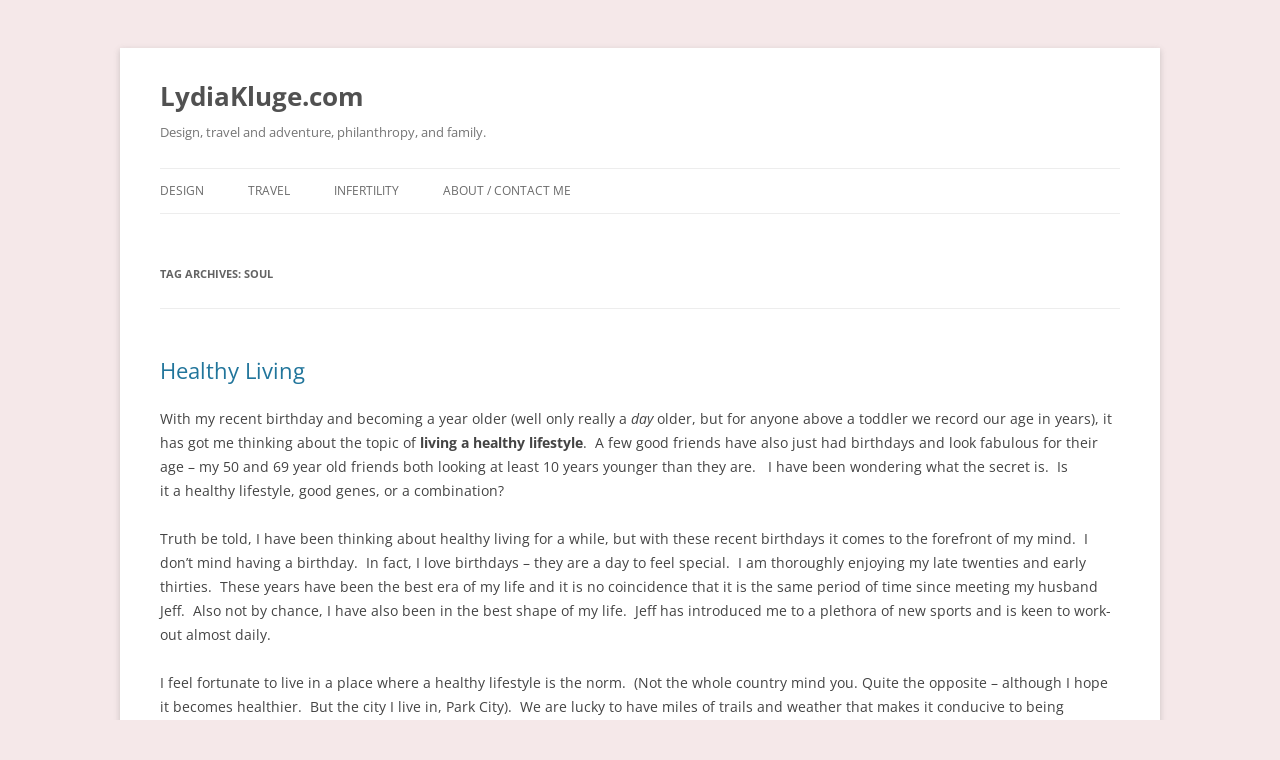

--- FILE ---
content_type: text/html; charset=UTF-8
request_url: https://lydiakluge.com/?tag=soul
body_size: 10607
content:
<!DOCTYPE html>
<html lang="en-US">
<head>
<meta charset="UTF-8" />
<meta name="viewport" content="width=device-width, initial-scale=1.0" />
<title>soul | LydiaKluge.com</title>
<link rel="profile" href="https://gmpg.org/xfn/11" />
<link rel="pingback" href="https://lydiakluge.com/xmlrpc.php">
<meta name='robots' content='max-image-preview:large' />
	<style>img:is([sizes="auto" i], [sizes^="auto," i]) { contain-intrinsic-size: 3000px 1500px }</style>
	<link rel="alternate" type="application/rss+xml" title="LydiaKluge.com &raquo; Feed" href="https://lydiakluge.com/?feed=rss2" />
<link rel="alternate" type="application/rss+xml" title="LydiaKluge.com &raquo; Comments Feed" href="https://lydiakluge.com/?feed=comments-rss2" />
<link rel="alternate" type="application/rss+xml" title="LydiaKluge.com &raquo; soul Tag Feed" href="https://lydiakluge.com/?feed=rss2&#038;tag=soul" />
<script type="text/javascript">
/* <![CDATA[ */
window._wpemojiSettings = {"baseUrl":"https:\/\/s.w.org\/images\/core\/emoji\/16.0.1\/72x72\/","ext":".png","svgUrl":"https:\/\/s.w.org\/images\/core\/emoji\/16.0.1\/svg\/","svgExt":".svg","source":{"concatemoji":"https:\/\/lydiakluge.com\/wp-includes\/js\/wp-emoji-release.min.js?ver=6.8.3"}};
/*! This file is auto-generated */
!function(s,n){var o,i,e;function c(e){try{var t={supportTests:e,timestamp:(new Date).valueOf()};sessionStorage.setItem(o,JSON.stringify(t))}catch(e){}}function p(e,t,n){e.clearRect(0,0,e.canvas.width,e.canvas.height),e.fillText(t,0,0);var t=new Uint32Array(e.getImageData(0,0,e.canvas.width,e.canvas.height).data),a=(e.clearRect(0,0,e.canvas.width,e.canvas.height),e.fillText(n,0,0),new Uint32Array(e.getImageData(0,0,e.canvas.width,e.canvas.height).data));return t.every(function(e,t){return e===a[t]})}function u(e,t){e.clearRect(0,0,e.canvas.width,e.canvas.height),e.fillText(t,0,0);for(var n=e.getImageData(16,16,1,1),a=0;a<n.data.length;a++)if(0!==n.data[a])return!1;return!0}function f(e,t,n,a){switch(t){case"flag":return n(e,"\ud83c\udff3\ufe0f\u200d\u26a7\ufe0f","\ud83c\udff3\ufe0f\u200b\u26a7\ufe0f")?!1:!n(e,"\ud83c\udde8\ud83c\uddf6","\ud83c\udde8\u200b\ud83c\uddf6")&&!n(e,"\ud83c\udff4\udb40\udc67\udb40\udc62\udb40\udc65\udb40\udc6e\udb40\udc67\udb40\udc7f","\ud83c\udff4\u200b\udb40\udc67\u200b\udb40\udc62\u200b\udb40\udc65\u200b\udb40\udc6e\u200b\udb40\udc67\u200b\udb40\udc7f");case"emoji":return!a(e,"\ud83e\udedf")}return!1}function g(e,t,n,a){var r="undefined"!=typeof WorkerGlobalScope&&self instanceof WorkerGlobalScope?new OffscreenCanvas(300,150):s.createElement("canvas"),o=r.getContext("2d",{willReadFrequently:!0}),i=(o.textBaseline="top",o.font="600 32px Arial",{});return e.forEach(function(e){i[e]=t(o,e,n,a)}),i}function t(e){var t=s.createElement("script");t.src=e,t.defer=!0,s.head.appendChild(t)}"undefined"!=typeof Promise&&(o="wpEmojiSettingsSupports",i=["flag","emoji"],n.supports={everything:!0,everythingExceptFlag:!0},e=new Promise(function(e){s.addEventListener("DOMContentLoaded",e,{once:!0})}),new Promise(function(t){var n=function(){try{var e=JSON.parse(sessionStorage.getItem(o));if("object"==typeof e&&"number"==typeof e.timestamp&&(new Date).valueOf()<e.timestamp+604800&&"object"==typeof e.supportTests)return e.supportTests}catch(e){}return null}();if(!n){if("undefined"!=typeof Worker&&"undefined"!=typeof OffscreenCanvas&&"undefined"!=typeof URL&&URL.createObjectURL&&"undefined"!=typeof Blob)try{var e="postMessage("+g.toString()+"("+[JSON.stringify(i),f.toString(),p.toString(),u.toString()].join(",")+"));",a=new Blob([e],{type:"text/javascript"}),r=new Worker(URL.createObjectURL(a),{name:"wpTestEmojiSupports"});return void(r.onmessage=function(e){c(n=e.data),r.terminate(),t(n)})}catch(e){}c(n=g(i,f,p,u))}t(n)}).then(function(e){for(var t in e)n.supports[t]=e[t],n.supports.everything=n.supports.everything&&n.supports[t],"flag"!==t&&(n.supports.everythingExceptFlag=n.supports.everythingExceptFlag&&n.supports[t]);n.supports.everythingExceptFlag=n.supports.everythingExceptFlag&&!n.supports.flag,n.DOMReady=!1,n.readyCallback=function(){n.DOMReady=!0}}).then(function(){return e}).then(function(){var e;n.supports.everything||(n.readyCallback(),(e=n.source||{}).concatemoji?t(e.concatemoji):e.wpemoji&&e.twemoji&&(t(e.twemoji),t(e.wpemoji)))}))}((window,document),window._wpemojiSettings);
/* ]]> */
</script>
<style id='wp-emoji-styles-inline-css' type='text/css'>

	img.wp-smiley, img.emoji {
		display: inline !important;
		border: none !important;
		box-shadow: none !important;
		height: 1em !important;
		width: 1em !important;
		margin: 0 0.07em !important;
		vertical-align: -0.1em !important;
		background: none !important;
		padding: 0 !important;
	}
</style>
<link rel='stylesheet' id='wp-block-library-css' href='https://lydiakluge.com/wp-includes/css/dist/block-library/style.min.css?ver=6.8.3' type='text/css' media='all' />
<style id='wp-block-library-theme-inline-css' type='text/css'>
.wp-block-audio :where(figcaption){color:#555;font-size:13px;text-align:center}.is-dark-theme .wp-block-audio :where(figcaption){color:#ffffffa6}.wp-block-audio{margin:0 0 1em}.wp-block-code{border:1px solid #ccc;border-radius:4px;font-family:Menlo,Consolas,monaco,monospace;padding:.8em 1em}.wp-block-embed :where(figcaption){color:#555;font-size:13px;text-align:center}.is-dark-theme .wp-block-embed :where(figcaption){color:#ffffffa6}.wp-block-embed{margin:0 0 1em}.blocks-gallery-caption{color:#555;font-size:13px;text-align:center}.is-dark-theme .blocks-gallery-caption{color:#ffffffa6}:root :where(.wp-block-image figcaption){color:#555;font-size:13px;text-align:center}.is-dark-theme :root :where(.wp-block-image figcaption){color:#ffffffa6}.wp-block-image{margin:0 0 1em}.wp-block-pullquote{border-bottom:4px solid;border-top:4px solid;color:currentColor;margin-bottom:1.75em}.wp-block-pullquote cite,.wp-block-pullquote footer,.wp-block-pullquote__citation{color:currentColor;font-size:.8125em;font-style:normal;text-transform:uppercase}.wp-block-quote{border-left:.25em solid;margin:0 0 1.75em;padding-left:1em}.wp-block-quote cite,.wp-block-quote footer{color:currentColor;font-size:.8125em;font-style:normal;position:relative}.wp-block-quote:where(.has-text-align-right){border-left:none;border-right:.25em solid;padding-left:0;padding-right:1em}.wp-block-quote:where(.has-text-align-center){border:none;padding-left:0}.wp-block-quote.is-large,.wp-block-quote.is-style-large,.wp-block-quote:where(.is-style-plain){border:none}.wp-block-search .wp-block-search__label{font-weight:700}.wp-block-search__button{border:1px solid #ccc;padding:.375em .625em}:where(.wp-block-group.has-background){padding:1.25em 2.375em}.wp-block-separator.has-css-opacity{opacity:.4}.wp-block-separator{border:none;border-bottom:2px solid;margin-left:auto;margin-right:auto}.wp-block-separator.has-alpha-channel-opacity{opacity:1}.wp-block-separator:not(.is-style-wide):not(.is-style-dots){width:100px}.wp-block-separator.has-background:not(.is-style-dots){border-bottom:none;height:1px}.wp-block-separator.has-background:not(.is-style-wide):not(.is-style-dots){height:2px}.wp-block-table{margin:0 0 1em}.wp-block-table td,.wp-block-table th{word-break:normal}.wp-block-table :where(figcaption){color:#555;font-size:13px;text-align:center}.is-dark-theme .wp-block-table :where(figcaption){color:#ffffffa6}.wp-block-video :where(figcaption){color:#555;font-size:13px;text-align:center}.is-dark-theme .wp-block-video :where(figcaption){color:#ffffffa6}.wp-block-video{margin:0 0 1em}:root :where(.wp-block-template-part.has-background){margin-bottom:0;margin-top:0;padding:1.25em 2.375em}
</style>
<style id='classic-theme-styles-inline-css' type='text/css'>
/*! This file is auto-generated */
.wp-block-button__link{color:#fff;background-color:#32373c;border-radius:9999px;box-shadow:none;text-decoration:none;padding:calc(.667em + 2px) calc(1.333em + 2px);font-size:1.125em}.wp-block-file__button{background:#32373c;color:#fff;text-decoration:none}
</style>
<style id='global-styles-inline-css' type='text/css'>
:root{--wp--preset--aspect-ratio--square: 1;--wp--preset--aspect-ratio--4-3: 4/3;--wp--preset--aspect-ratio--3-4: 3/4;--wp--preset--aspect-ratio--3-2: 3/2;--wp--preset--aspect-ratio--2-3: 2/3;--wp--preset--aspect-ratio--16-9: 16/9;--wp--preset--aspect-ratio--9-16: 9/16;--wp--preset--color--black: #000000;--wp--preset--color--cyan-bluish-gray: #abb8c3;--wp--preset--color--white: #fff;--wp--preset--color--pale-pink: #f78da7;--wp--preset--color--vivid-red: #cf2e2e;--wp--preset--color--luminous-vivid-orange: #ff6900;--wp--preset--color--luminous-vivid-amber: #fcb900;--wp--preset--color--light-green-cyan: #7bdcb5;--wp--preset--color--vivid-green-cyan: #00d084;--wp--preset--color--pale-cyan-blue: #8ed1fc;--wp--preset--color--vivid-cyan-blue: #0693e3;--wp--preset--color--vivid-purple: #9b51e0;--wp--preset--color--blue: #21759b;--wp--preset--color--dark-gray: #444;--wp--preset--color--medium-gray: #9f9f9f;--wp--preset--color--light-gray: #e6e6e6;--wp--preset--gradient--vivid-cyan-blue-to-vivid-purple: linear-gradient(135deg,rgba(6,147,227,1) 0%,rgb(155,81,224) 100%);--wp--preset--gradient--light-green-cyan-to-vivid-green-cyan: linear-gradient(135deg,rgb(122,220,180) 0%,rgb(0,208,130) 100%);--wp--preset--gradient--luminous-vivid-amber-to-luminous-vivid-orange: linear-gradient(135deg,rgba(252,185,0,1) 0%,rgba(255,105,0,1) 100%);--wp--preset--gradient--luminous-vivid-orange-to-vivid-red: linear-gradient(135deg,rgba(255,105,0,1) 0%,rgb(207,46,46) 100%);--wp--preset--gradient--very-light-gray-to-cyan-bluish-gray: linear-gradient(135deg,rgb(238,238,238) 0%,rgb(169,184,195) 100%);--wp--preset--gradient--cool-to-warm-spectrum: linear-gradient(135deg,rgb(74,234,220) 0%,rgb(151,120,209) 20%,rgb(207,42,186) 40%,rgb(238,44,130) 60%,rgb(251,105,98) 80%,rgb(254,248,76) 100%);--wp--preset--gradient--blush-light-purple: linear-gradient(135deg,rgb(255,206,236) 0%,rgb(152,150,240) 100%);--wp--preset--gradient--blush-bordeaux: linear-gradient(135deg,rgb(254,205,165) 0%,rgb(254,45,45) 50%,rgb(107,0,62) 100%);--wp--preset--gradient--luminous-dusk: linear-gradient(135deg,rgb(255,203,112) 0%,rgb(199,81,192) 50%,rgb(65,88,208) 100%);--wp--preset--gradient--pale-ocean: linear-gradient(135deg,rgb(255,245,203) 0%,rgb(182,227,212) 50%,rgb(51,167,181) 100%);--wp--preset--gradient--electric-grass: linear-gradient(135deg,rgb(202,248,128) 0%,rgb(113,206,126) 100%);--wp--preset--gradient--midnight: linear-gradient(135deg,rgb(2,3,129) 0%,rgb(40,116,252) 100%);--wp--preset--font-size--small: 13px;--wp--preset--font-size--medium: 20px;--wp--preset--font-size--large: 36px;--wp--preset--font-size--x-large: 42px;--wp--preset--spacing--20: 0.44rem;--wp--preset--spacing--30: 0.67rem;--wp--preset--spacing--40: 1rem;--wp--preset--spacing--50: 1.5rem;--wp--preset--spacing--60: 2.25rem;--wp--preset--spacing--70: 3.38rem;--wp--preset--spacing--80: 5.06rem;--wp--preset--shadow--natural: 6px 6px 9px rgba(0, 0, 0, 0.2);--wp--preset--shadow--deep: 12px 12px 50px rgba(0, 0, 0, 0.4);--wp--preset--shadow--sharp: 6px 6px 0px rgba(0, 0, 0, 0.2);--wp--preset--shadow--outlined: 6px 6px 0px -3px rgba(255, 255, 255, 1), 6px 6px rgba(0, 0, 0, 1);--wp--preset--shadow--crisp: 6px 6px 0px rgba(0, 0, 0, 1);}:where(.is-layout-flex){gap: 0.5em;}:where(.is-layout-grid){gap: 0.5em;}body .is-layout-flex{display: flex;}.is-layout-flex{flex-wrap: wrap;align-items: center;}.is-layout-flex > :is(*, div){margin: 0;}body .is-layout-grid{display: grid;}.is-layout-grid > :is(*, div){margin: 0;}:where(.wp-block-columns.is-layout-flex){gap: 2em;}:where(.wp-block-columns.is-layout-grid){gap: 2em;}:where(.wp-block-post-template.is-layout-flex){gap: 1.25em;}:where(.wp-block-post-template.is-layout-grid){gap: 1.25em;}.has-black-color{color: var(--wp--preset--color--black) !important;}.has-cyan-bluish-gray-color{color: var(--wp--preset--color--cyan-bluish-gray) !important;}.has-white-color{color: var(--wp--preset--color--white) !important;}.has-pale-pink-color{color: var(--wp--preset--color--pale-pink) !important;}.has-vivid-red-color{color: var(--wp--preset--color--vivid-red) !important;}.has-luminous-vivid-orange-color{color: var(--wp--preset--color--luminous-vivid-orange) !important;}.has-luminous-vivid-amber-color{color: var(--wp--preset--color--luminous-vivid-amber) !important;}.has-light-green-cyan-color{color: var(--wp--preset--color--light-green-cyan) !important;}.has-vivid-green-cyan-color{color: var(--wp--preset--color--vivid-green-cyan) !important;}.has-pale-cyan-blue-color{color: var(--wp--preset--color--pale-cyan-blue) !important;}.has-vivid-cyan-blue-color{color: var(--wp--preset--color--vivid-cyan-blue) !important;}.has-vivid-purple-color{color: var(--wp--preset--color--vivid-purple) !important;}.has-black-background-color{background-color: var(--wp--preset--color--black) !important;}.has-cyan-bluish-gray-background-color{background-color: var(--wp--preset--color--cyan-bluish-gray) !important;}.has-white-background-color{background-color: var(--wp--preset--color--white) !important;}.has-pale-pink-background-color{background-color: var(--wp--preset--color--pale-pink) !important;}.has-vivid-red-background-color{background-color: var(--wp--preset--color--vivid-red) !important;}.has-luminous-vivid-orange-background-color{background-color: var(--wp--preset--color--luminous-vivid-orange) !important;}.has-luminous-vivid-amber-background-color{background-color: var(--wp--preset--color--luminous-vivid-amber) !important;}.has-light-green-cyan-background-color{background-color: var(--wp--preset--color--light-green-cyan) !important;}.has-vivid-green-cyan-background-color{background-color: var(--wp--preset--color--vivid-green-cyan) !important;}.has-pale-cyan-blue-background-color{background-color: var(--wp--preset--color--pale-cyan-blue) !important;}.has-vivid-cyan-blue-background-color{background-color: var(--wp--preset--color--vivid-cyan-blue) !important;}.has-vivid-purple-background-color{background-color: var(--wp--preset--color--vivid-purple) !important;}.has-black-border-color{border-color: var(--wp--preset--color--black) !important;}.has-cyan-bluish-gray-border-color{border-color: var(--wp--preset--color--cyan-bluish-gray) !important;}.has-white-border-color{border-color: var(--wp--preset--color--white) !important;}.has-pale-pink-border-color{border-color: var(--wp--preset--color--pale-pink) !important;}.has-vivid-red-border-color{border-color: var(--wp--preset--color--vivid-red) !important;}.has-luminous-vivid-orange-border-color{border-color: var(--wp--preset--color--luminous-vivid-orange) !important;}.has-luminous-vivid-amber-border-color{border-color: var(--wp--preset--color--luminous-vivid-amber) !important;}.has-light-green-cyan-border-color{border-color: var(--wp--preset--color--light-green-cyan) !important;}.has-vivid-green-cyan-border-color{border-color: var(--wp--preset--color--vivid-green-cyan) !important;}.has-pale-cyan-blue-border-color{border-color: var(--wp--preset--color--pale-cyan-blue) !important;}.has-vivid-cyan-blue-border-color{border-color: var(--wp--preset--color--vivid-cyan-blue) !important;}.has-vivid-purple-border-color{border-color: var(--wp--preset--color--vivid-purple) !important;}.has-vivid-cyan-blue-to-vivid-purple-gradient-background{background: var(--wp--preset--gradient--vivid-cyan-blue-to-vivid-purple) !important;}.has-light-green-cyan-to-vivid-green-cyan-gradient-background{background: var(--wp--preset--gradient--light-green-cyan-to-vivid-green-cyan) !important;}.has-luminous-vivid-amber-to-luminous-vivid-orange-gradient-background{background: var(--wp--preset--gradient--luminous-vivid-amber-to-luminous-vivid-orange) !important;}.has-luminous-vivid-orange-to-vivid-red-gradient-background{background: var(--wp--preset--gradient--luminous-vivid-orange-to-vivid-red) !important;}.has-very-light-gray-to-cyan-bluish-gray-gradient-background{background: var(--wp--preset--gradient--very-light-gray-to-cyan-bluish-gray) !important;}.has-cool-to-warm-spectrum-gradient-background{background: var(--wp--preset--gradient--cool-to-warm-spectrum) !important;}.has-blush-light-purple-gradient-background{background: var(--wp--preset--gradient--blush-light-purple) !important;}.has-blush-bordeaux-gradient-background{background: var(--wp--preset--gradient--blush-bordeaux) !important;}.has-luminous-dusk-gradient-background{background: var(--wp--preset--gradient--luminous-dusk) !important;}.has-pale-ocean-gradient-background{background: var(--wp--preset--gradient--pale-ocean) !important;}.has-electric-grass-gradient-background{background: var(--wp--preset--gradient--electric-grass) !important;}.has-midnight-gradient-background{background: var(--wp--preset--gradient--midnight) !important;}.has-small-font-size{font-size: var(--wp--preset--font-size--small) !important;}.has-medium-font-size{font-size: var(--wp--preset--font-size--medium) !important;}.has-large-font-size{font-size: var(--wp--preset--font-size--large) !important;}.has-x-large-font-size{font-size: var(--wp--preset--font-size--x-large) !important;}
:where(.wp-block-post-template.is-layout-flex){gap: 1.25em;}:where(.wp-block-post-template.is-layout-grid){gap: 1.25em;}
:where(.wp-block-columns.is-layout-flex){gap: 2em;}:where(.wp-block-columns.is-layout-grid){gap: 2em;}
:root :where(.wp-block-pullquote){font-size: 1.5em;line-height: 1.6;}
</style>
<link rel='stylesheet' id='wp-components-css' href='https://lydiakluge.com/wp-includes/css/dist/components/style.min.css?ver=6.8.3' type='text/css' media='all' />
<link rel='stylesheet' id='godaddy-styles-css' href='https://lydiakluge.com/wp-content/mu-plugins/vendor/wpex/godaddy-launch/includes/Dependencies/GoDaddy/Styles/build/latest.css?ver=2.0.2' type='text/css' media='all' />
<link rel='stylesheet' id='twentytwelve-fonts-css' href='https://lydiakluge.com/wp-content/themes/twentytwelve/fonts/font-open-sans.css?ver=20230328' type='text/css' media='all' />
<link rel='stylesheet' id='twentytwelve-style-css' href='https://lydiakluge.com/wp-content/themes/twentytwelve/style.css?ver=20251202' type='text/css' media='all' />
<link rel='stylesheet' id='twentytwelve-block-style-css' href='https://lydiakluge.com/wp-content/themes/twentytwelve/css/blocks.css?ver=20251031' type='text/css' media='all' />
<script type="text/javascript" src="https://lydiakluge.com/wp-includes/js/jquery/jquery.min.js?ver=3.7.1" id="jquery-core-js"></script>
<script type="text/javascript" src="https://lydiakluge.com/wp-includes/js/jquery/jquery-migrate.min.js?ver=3.4.1" id="jquery-migrate-js"></script>
<script type="text/javascript" src="https://lydiakluge.com/wp-content/themes/twentytwelve/js/navigation.js?ver=20250303" id="twentytwelve-navigation-js" defer="defer" data-wp-strategy="defer"></script>
<link rel="https://api.w.org/" href="https://lydiakluge.com/index.php?rest_route=/" /><link rel="alternate" title="JSON" type="application/json" href="https://lydiakluge.com/index.php?rest_route=/wp/v2/tags/204" /><link rel="EditURI" type="application/rsd+xml" title="RSD" href="https://lydiakluge.com/xmlrpc.php?rsd" />
<script type="text/javascript">
(function(url){
	if(/(?:Chrome\/26\.0\.1410\.63 Safari\/537\.31|WordfenceTestMonBot)/.test(navigator.userAgent)){ return; }
	var addEvent = function(evt, handler) {
		if (window.addEventListener) {
			document.addEventListener(evt, handler, false);
		} else if (window.attachEvent) {
			document.attachEvent('on' + evt, handler);
		}
	};
	var removeEvent = function(evt, handler) {
		if (window.removeEventListener) {
			document.removeEventListener(evt, handler, false);
		} else if (window.detachEvent) {
			document.detachEvent('on' + evt, handler);
		}
	};
	var evts = 'contextmenu dblclick drag dragend dragenter dragleave dragover dragstart drop keydown keypress keyup mousedown mousemove mouseout mouseover mouseup mousewheel scroll'.split(' ');
	var logHuman = function() {
		if (window.wfLogHumanRan) { return; }
		window.wfLogHumanRan = true;
		var wfscr = document.createElement('script');
		wfscr.type = 'text/javascript';
		wfscr.async = true;
		wfscr.src = url + '&r=' + Math.random();
		(document.getElementsByTagName('head')[0]||document.getElementsByTagName('body')[0]).appendChild(wfscr);
		for (var i = 0; i < evts.length; i++) {
			removeEvent(evts[i], logHuman);
		}
	};
	for (var i = 0; i < evts.length; i++) {
		addEvent(evts[i], logHuman);
	}
})('//lydiakluge.com/?wordfence_lh=1&hid=0BF7977B0C1A357BB048BE554FB22B80');
</script><style type="text/css" id="custom-background-css">
body.custom-background { background-color: #f5e8e9; }
</style>
	<link rel="icon" href="https://lydiakluge.com/wp-content/uploads/2015/11/cropped-camera_pen-32x32.jpg" sizes="32x32" />
<link rel="icon" href="https://lydiakluge.com/wp-content/uploads/2015/11/cropped-camera_pen-192x192.jpg" sizes="192x192" />
<link rel="apple-touch-icon" href="https://lydiakluge.com/wp-content/uploads/2015/11/cropped-camera_pen-180x180.jpg" />
<meta name="msapplication-TileImage" content="https://lydiakluge.com/wp-content/uploads/2015/11/cropped-camera_pen-270x270.jpg" />
</head>

<body class="archive tag tag-soul tag-204 custom-background wp-embed-responsive wp-theme-twentytwelve full-width custom-font-enabled single-author">
<div id="page" class="hfeed site">
	<a class="screen-reader-text skip-link" href="#content">Skip to content</a>
	<header id="masthead" class="site-header">
		<hgroup>
							<h1 class="site-title"><a href="https://lydiakluge.com/" rel="home" >LydiaKluge.com</a></h1>
								<h2 class="site-description">Design, travel and adventure, philanthropy, and family.</h2>
					</hgroup>

		<nav id="site-navigation" class="main-navigation">
			<button class="menu-toggle">Menu</button>
			<div class="menu-header-menu-container"><ul id="menu-header-menu" class="nav-menu"><li id="menu-item-1748" class="menu-item menu-item-type-post_type menu-item-object-page menu-item-home menu-item-1748"><a href="https://lydiakluge.com/">DESIGN</a></li>
<li id="menu-item-1281" class="menu-item menu-item-type-post_type menu-item-object-page menu-item-1281"><a href="https://lydiakluge.com/?page_id=1204">TRAVEL</a></li>
<li id="menu-item-1280" class="menu-item menu-item-type-post_type menu-item-object-page menu-item-1280"><a href="https://lydiakluge.com/?page_id=1202">INFERTILITY</a></li>
<li id="menu-item-1591" class="menu-item menu-item-type-post_type menu-item-object-page menu-item-1591"><a href="https://lydiakluge.com/?page_id=1584">ABOUT / CONTACT ME</a></li>
</ul></div>		</nav><!-- #site-navigation -->

			</header><!-- #masthead -->

	<div id="main" class="wrapper">

	<section id="primary" class="site-content">
		<div id="content" role="main">

					<header class="archive-header">
				<h1 class="archive-title">
				Tag Archives: <span>soul</span>				</h1>

						</header><!-- .archive-header -->

			
	<article id="post-381" class="post-381 post type-post status-publish format-standard hentry category-musings tag-aging tag-balanced-diet tag-birthday tag-blendtec tag-boot-camp tag-but-just-how-theyre-meant-to-be tag-cardio tag-church tag-consume tag-cross-fit tag-diet tag-energy tag-exercise tag-faith tag-gluten tag-gut tag-have-faith-that-things-will-work-out-may-be-not-how-you-planned tag-health tag-healthy tag-healthy-living tag-immune-system tag-meditation tag-mind tag-mountain-life-church tag-paleo tag-peace tag-psyches tag-religion tag-soul tag-spirit tag-vitamix tag-well-being tag-wondering-and-doubting tag-worry tag-yoga tag-you-are-what-you-eat tag-peace-does-not-mean-to-be-in-a-place-where-there-is-no-noise tag-sometimes-you-just-have-to-stop-worrying tag-worrying-is-like-praying-for-what-you-dont-want-unknown tag-you-can-worry-or-you-can-trust-god-you-cant-do-both">
				<header class="entry-header">
			
						<h1 class="entry-title">
				<a href="https://lydiakluge.com/?p=381" rel="bookmark">Healthy Living</a>
			</h1>
								</header><!-- .entry-header -->

				<div class="entry-content">
			<p>With my recent birthday and becoming a year older (well only really a <i>day</i> older, but for anyone above a toddler we record our age in years), it has got me thinking about the topic of <strong>living a healthy lifestyle</strong>.  A few good friends have also just had birthdays and look fabulous for their age &#8211; my 50 and 69 year old friends both looking at least 10 years younger than they are.   I have been wondering what the secret is.  Is it <span style="font-size: 1rem;">a healthy</span><span style="font-size: 1rem;"> lifestyle</span><span style="line-height: 1.714285714; font-size: 1rem;">, good genes, or a combination?  </span></p>
<p><span style="line-height: 1.714285714; font-size: 1rem;">Truth be told, I have been thinking about </span><span style="font-size: 1rem;">healthy living</span><span style="font-size: 1rem; line-height: 1.714285714;"> for a while, but with these recent birthdays</span><span style="font-size: 1rem; line-height: 1.714285714;"> it comes to the forefront of my mind.  </span>I don’t mind having a birthday.  In fact, I love birthdays – they are a day to feel special.  I am thoroughly enjoying my late twenties and early thirties.  These years have been the best era of my life and it is no coincidence that it is the same period of time since meeting my husband Jeff.  Also not by chance, I have also been in the best shape of my life.  Jeff has introduced me to a plethora of new sports and is keen to work-out almost daily.</p>
<p>I feel fortunate to live in a place where a healthy lifestyle is the norm.  (Not the whole country mind you. Quite the opposite &#8211; although I hope it becomes healthier.  But the city I live in, Park City).  We are lucky to have miles of trails and weather that makes it conducive to being outdoors. It is common to see everyone in the community out on bike rides or hikes.  I love to witness families partaking in exercise, and organized events and races.  Many of my athletic friends kept in shape throughout their entire pregnancies too, with their usual routines of running or cross-fit right up to giving birth.  (One good friend even did push-ups in the parking lot of the hospital just before she gave birth &#8211; because she felt good and she could!) People’s love of fitness and the outdoors here is inspiring and contagious.</p>
<p>But a healthy lifestyle is more than just working-out, it is what <strong>we consume</strong> too.  It has often been said “<i>You are what you eat</i>”.  This encourages us to think about what we are putting in our bodies &#8211; it is so important to our health, well-being, and energy.  It is widely held that a diet high in fruits, vegetables, and whole grains, and low in refined, processed foods is best.  There are also trends with paleo (caveman) and gluten-free being current popular diets.  I have noticed restaurants and food companies jumping on the band-wagon to cater to these requests, especially with more gluten-free options becoming available.  This is great for those with celiac disease or other gluten-intolerances (my husband being one of them).  But these diets are not for everyone.  I think it wise to do your own research and decide what is best for you.</p>
<p>One thing that seems apparent, is that more of us than we think have food allergies that we are not attending too.  With an estimated 60% of our immune system in our gut it makes sense to eat what best suits our individual bodies, creating a better overall health and well-being.  In addition to managing our immune system, our gut, part of our digestive system, is also said to control our moods, energy, focus, and sleep &#8211; further impetus to eat well (read this article for more info: <a href="http://www.pickthebrain.com/blog/your-gut-5-things-you-didnt-know/" target="_blank">http://www.pickthebrain.com/blog/your-gut-5-things-you-didnt-know/</a> ).  And don&#8217;t forget the recommended 2.2 liters of fluid for women and 3 liters for men per day too.</p>
<p>I try to eat and drink healthily and provide my body with what it needs.  Even more so now we have purchased a <i>Vitamix</i> blender.  I got sucked into the demonstration at Costco &#8211; the smoothies and soups they made for us to sample were delicious, and my husband had been wanting one for a while. (I have heard great things about the other main blender brand <em>Blendtec</em> too.  People seem to love them both).  Blenders are an easy way to consume the valuable fruits, vegetables, and fluids your body needs.  We throw anything and everything into ours – fruits and veggies (fresh or frozen and many with their skins and seeds containing beneficial nutrients), yogurt, cottage cheese, probiotic powders, fish oil, and nuts – sometimes all in one drink!  We use our blender almost daily and the smoothies have all turned out great so far.  There are tons of great recipes online to take advantage of.</p>
<div id="attachment_382" style="width: 510px" class="wp-caption aligncenter"><a href="https://lydiakluge.com//wp-content/uploads/2013/04/IMG_5774.jpg"><img fetchpriority="high" decoding="async" aria-describedby="caption-attachment-382" class=" wp-image-382 " alt="A balanced diet - part of healthy living." src="https://lydiakluge.com//wp-content/uploads/2013/04/IMG_5774-1024x731.jpg" width="500" height="357" srcset="https://lydiakluge.com/wp-content/uploads/2013/04/IMG_5774-1024x731.jpg 1024w, https://lydiakluge.com/wp-content/uploads/2013/04/IMG_5774-300x214.jpg 300w, https://lydiakluge.com/wp-content/uploads/2013/04/IMG_5774-624x445.jpg 624w" sizes="(max-width: 500px) 100vw, 500px" /></a><p id="caption-attachment-382" class="wp-caption-text">A balanced diet &#8211; part of healthy living.</p></div>
<p>With all this exercise and healthy eating, I feel in pretty good shape on the <i>outside</i>.  But, how about the <i>inside</i>?  How about our psyches – the human soul, spirit, and mind?  <strong> </strong><span style="font-size: 1rem;">While many of us work on our outsides, our inside often gets neglected.  </span><span style="line-height: 1.714285714; font-size: 1rem;">I previously wrote that <a href="https://lydiakluge.com//?p=42"><em>beauty</em> </a>is both on the outside and inside.  I believe that <em>healthy</em> is an external and internal phenomenon<strong> </strong>as well.<strong>  Healthy living is for our spirits as well as our bodies. </strong></span></p>
<p><span style="font-size: 1rem;">To nourish who we are on the inside </span>I believe that doing things for others and being open to them helps us.  There are other aspects of our insides and minds to work on too, and I am getting better at this.  For example, I am trying to think positively and worry less (in previous posts I have professed tendencies towards <a href="https://lydiakluge.com//?p=5" target="_blank">worry </a>and <a href="https://lydiakluge.com//?p=80" target="_blank">skepticism</a>).  My writing and reflections have helped, along with great sermons at church on acceptance, forgiveness, love, etc.  (I attend <em>Mountain Life</em> in Park City: <a href="http://mountainlife.org/media/sunday-messages/" target="_blank">http://mountainlife.org/media/sunday-messages/</a>).</p>
<p>I have found yoga and meditation beneficial as well – both great outlets to clear and quiet the mind.  I attended a wonderful yoga class recently.  There was a part during the lesson when the instructor had us all repeat a series of sitting to lying moves together.  It looked amazing seeing us all in the mirror moving and pulsating in sync, as if we were one giant living, breathing organism.  I felt peaceful and connected.  She left us with a passage about peace to think on:</p>
<p>“<i>Peace does not mean to be in a place where there is no noise, trouble or hard work. It means to be in the midst of those things and still be calm in your heart</i>.” – Unknown</p>
<p>Several other passages stood out to me recently too, which encouraged me not to worry:</p>
<p>“<i>Worrying is like praying for what you don’t want</i>.” – Unknown</p>
<p><em style="line-height: 1.714285714; font-size: 1rem;">“Sometimes you just have to stop worrying, wondering and doubting, have faith that things will work out may be not how you planned, but just how they’re meant to be.”</em><span style="line-height: 1.714285714; font-size: 1rem;"> – Unknown</span></p>
<p><span style="line-height: 1.714285714; font-size: 1rem;">“</span><i style="line-height: 1.714285714; font-size: 1rem;">You can worry or you can trust God.  You can’t do both</i><span style="line-height: 1.714285714; font-size: 1rem;">”</span></p>
<p>With these thoughts and quotes in mind here is to a year ahead of healthy living, in all senses of the word.  I hope yours is too.</p>
<p>Lydia</p>
					</div><!-- .entry-content -->
		
		<footer class="entry-meta">
			This entry was posted in <a href="https://lydiakluge.com/?cat=30" rel="category">Musings</a> and tagged <a href="https://lydiakluge.com/?tag=aging" rel="tag">aging</a>, <a href="https://lydiakluge.com/?tag=balanced-diet" rel="tag">balanced diet</a>, <a href="https://lydiakluge.com/?tag=birthday" rel="tag">birthday</a>, <a href="https://lydiakluge.com/?tag=blendtec" rel="tag">Blendtec</a>, <a href="https://lydiakluge.com/?tag=boot-camp" rel="tag">Boot Camp</a>, <a href="https://lydiakluge.com/?tag=but-just-how-theyre-meant-to-be" rel="tag">but just how they’re meant to be.”</a>, <a href="https://lydiakluge.com/?tag=cardio" rel="tag">cardio</a>, <a href="https://lydiakluge.com/?tag=church" rel="tag">church</a>, <a href="https://lydiakluge.com/?tag=consume" rel="tag">consume</a>, <a href="https://lydiakluge.com/?tag=cross-fit" rel="tag">cross-fit</a>, <a href="https://lydiakluge.com/?tag=diet" rel="tag">diet</a>, <a href="https://lydiakluge.com/?tag=energy" rel="tag">energy</a>, <a href="https://lydiakluge.com/?tag=exercise" rel="tag">exercise</a>, <a href="https://lydiakluge.com/?tag=faith" rel="tag">faith</a>, <a href="https://lydiakluge.com/?tag=gluten" rel="tag">gluten</a>, <a href="https://lydiakluge.com/?tag=gut" rel="tag">gut</a>, <a href="https://lydiakluge.com/?tag=have-faith-that-things-will-work-out-may-be-not-how-you-planned" rel="tag">have faith that things will work out may be not how you planned</a>, <a href="https://lydiakluge.com/?tag=health" rel="tag">health</a>, <a href="https://lydiakluge.com/?tag=healthy" rel="tag">healthy</a>, <a href="https://lydiakluge.com/?tag=healthy-living" rel="tag">healthy living</a>, <a href="https://lydiakluge.com/?tag=immune-system" rel="tag">immune system</a>, <a href="https://lydiakluge.com/?tag=meditation" rel="tag">meditation</a>, <a href="https://lydiakluge.com/?tag=mind" rel="tag">mind</a>, <a href="https://lydiakluge.com/?tag=mountain-life-church" rel="tag">Mountain Life Church</a>, <a href="https://lydiakluge.com/?tag=paleo" rel="tag">paleo</a>, <a href="https://lydiakluge.com/?tag=peace" rel="tag">peace</a>, <a href="https://lydiakluge.com/?tag=psyches" rel="tag">psyches</a>, <a href="https://lydiakluge.com/?tag=religion" rel="tag">religion</a>, <a href="https://lydiakluge.com/?tag=soul" rel="tag">soul</a>, <a href="https://lydiakluge.com/?tag=spirit" rel="tag">spirit</a>, <a href="https://lydiakluge.com/?tag=vitamix" rel="tag">Vitamix</a>, <a href="https://lydiakluge.com/?tag=well-being" rel="tag">well-being</a>, <a href="https://lydiakluge.com/?tag=wondering-and-doubting" rel="tag">wondering and doubting</a>, <a href="https://lydiakluge.com/?tag=worry" rel="tag">worry</a>, <a href="https://lydiakluge.com/?tag=yoga" rel="tag">yoga</a>, <a href="https://lydiakluge.com/?tag=you-are-what-you-eat" rel="tag">You are what you eat</a>, <a href="https://lydiakluge.com/?tag=peace-does-not-mean-to-be-in-a-place-where-there-is-no-noise" rel="tag">“Peace does not mean to be in a place where there is no noise</a>, <a href="https://lydiakluge.com/?tag=sometimes-you-just-have-to-stop-worrying" rel="tag">“Sometimes you just have to stop worrying</a>, <a href="https://lydiakluge.com/?tag=worrying-is-like-praying-for-what-you-dont-want-unknown" rel="tag">“Worrying is like praying for what you don’t want.” – Unknown</a>, <a href="https://lydiakluge.com/?tag=you-can-worry-or-you-can-trust-god-you-cant-do-both" rel="tag">“You can worry or you can trust God. You can’t do both”</a> on <a href="https://lydiakluge.com/?p=381" title="1:04 pm" rel="bookmark"><time class="entry-date" datetime="2013-04-25T13:04:37-07:00">April 25, 2013</time></a><span class="by-author"> by <span class="author vcard"><a class="url fn n" href="https://lydiakluge.com/?author=1" title="View all posts by lydiakluge" rel="author">lydiakluge</a></span></span>.								</footer><!-- .entry-meta -->
	</article><!-- #post -->

		
		</div><!-- #content -->
	</section><!-- #primary -->


		</div><!-- #main .wrapper -->
	<footer id="colophon" role="contentinfo">
		<div class="site-info">
									<a href="https://wordpress.org/" class="imprint" title="Semantic Personal Publishing Platform">
				Proudly powered by WordPress			</a>
		</div><!-- .site-info -->
	</footer><!-- #colophon -->
</div><!-- #page -->

</body>
</html>
